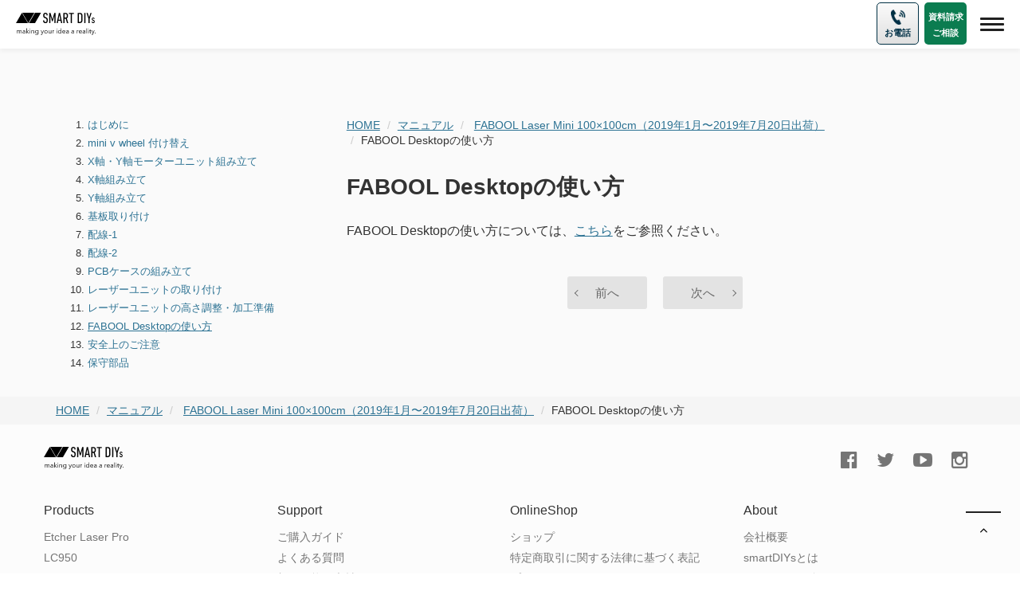

--- FILE ---
content_type: text/html; charset=UTF-8
request_url: https://www.smartdiys.com/manual/fabool-extension-assembly-12/
body_size: 10891
content:
<!doctype html>
<html lang="ja">
    <head>
        <meta charset="utf-8">
        <meta http-equiv="X-UA-Compatible" content="IE=edge,chrome=1">
        
        <meta name="viewport" content="width=device-width, initial-scale=1.0">

        <link rel="pingback" href="https://www.smartdiys.com/manual/xmlrpc.php">

        <!-- wordpress head functions -->
        
		<!-- All in One SEO 4.2.4 - aioseo.com -->
		<title>FABOOL Desktopの使い方 | FABOOL Laser Mini 100×100cm（2019年1月〜2019年7月20日出荷）</title>
		<meta name="description" content="FABOOL Desktopの使い方については、こちらをご参照ください。" />
		<meta name="robots" content="max-image-preview:large" />
		<link rel="canonical" href="https://www.smartdiys.com/manual/fabool-extension-assembly-12/" />
		<meta name="generator" content="All in One SEO (AIOSEO) 4.2.4 " />
		<meta property="og:locale" content="ja_JP" />
		<meta property="og:site_name" content="smartDIYs Manual | レーザー加工機・レーザーカッターを取り扱うsmartDIYs社が提供するプロダクトの操作マニュアルです。" />
		<meta property="og:type" content="article" />
		<meta property="og:title" content="FABOOL Desktopの使い方 | FABOOL Laser Mini 100×100cm（2019年1月〜2019年7月20日出荷）" />
		<meta property="og:description" content="FABOOL Desktopの使い方については、こちらをご参照ください。" />
		<meta property="og:url" content="https://www.smartdiys.com/manual/fabool-extension-assembly-12/" />
		<meta property="article:published_time" content="2018-12-12T05:47:24+00:00" />
		<meta property="article:modified_time" content="2019-04-19T09:41:28+00:00" />
		<meta property="article:publisher" content="https://www.facebook.com/smartdiys.japan/" />
		<meta name="twitter:card" content="summary" />
		<meta name="twitter:site" content="@smartdiys" />
		<meta name="twitter:title" content="FABOOL Desktopの使い方 | FABOOL Laser Mini 100×100cm（2019年1月〜2019年7月20日出荷）" />
		<meta name="twitter:description" content="FABOOL Desktopの使い方については、こちらをご参照ください。" />
		<meta name="twitter:creator" content="@smartdiys" />
		<script type="application/ld+json" class="aioseo-schema">
			{"@context":"https:\/\/schema.org","@graph":[{"@type":"WebSite","@id":"https:\/\/www.smartdiys.com\/manual\/#website","url":"https:\/\/www.smartdiys.com\/manual\/","name":"smartDIYs Manual","description":"\u30ec\u30fc\u30b6\u30fc\u52a0\u5de5\u6a5f\u30fb\u30ec\u30fc\u30b6\u30fc\u30ab\u30c3\u30bf\u30fc\u3092\u53d6\u308a\u6271\u3046smartDIYs\u793e\u304c\u63d0\u4f9b\u3059\u308b\u30d7\u30ed\u30c0\u30af\u30c8\u306e\u64cd\u4f5c\u30de\u30cb\u30e5\u30a2\u30eb\u3067\u3059\u3002","inLanguage":"ja","publisher":{"@id":"https:\/\/www.smartdiys.com\/manual\/#organization"}},{"@type":"Organization","@id":"https:\/\/www.smartdiys.com\/manual\/#organization","name":"smartDIYs Manual","url":"https:\/\/www.smartdiys.com\/manual\/","sameAs":["https:\/\/www.facebook.com\/smartdiys.japan\/","https:\/\/twitter.com\/smartdiys","https:\/\/www.instagram.com\/smartdiys_jp\/","https:\/\/www.youtube.com\/channel\/UC3s0byMxgfJHeyYzYIDOj1w"]},{"@type":"BreadcrumbList","@id":"https:\/\/www.smartdiys.com\/manual\/fabool-extension-assembly-12\/#breadcrumblist","itemListElement":[{"@type":"ListItem","@id":"https:\/\/www.smartdiys.com\/manual\/#listItem","position":1,"item":{"@type":"WebPage","@id":"https:\/\/www.smartdiys.com\/manual\/","name":"\u30db\u30fc\u30e0","description":"\u30ec\u30fc\u30b6\u30fc\u52a0\u5de5\u6a5f\u30fb\u30ec\u30fc\u30b6\u30fc\u30ab\u30c3\u30bf\u30fc\u3092\u53d6\u308a\u6271\u3046smartDIYs\u793e\u304c\u63d0\u4f9b\u3059\u308b\u88fd\u54c1\u306e\u7d44\u307f\u7acb\u3066\u30fb\u64cd\u4f5c\u30de\u30cb\u30e5\u30a2\u30eb\u3067\u3059\u3002","url":"https:\/\/www.smartdiys.com\/manual\/"},"nextItem":"https:\/\/www.smartdiys.com\/manual\/fabool-extension-assembly-12\/#listItem"},{"@type":"ListItem","@id":"https:\/\/www.smartdiys.com\/manual\/fabool-extension-assembly-12\/#listItem","position":2,"item":{"@type":"WebPage","@id":"https:\/\/www.smartdiys.com\/manual\/fabool-extension-assembly-12\/","name":"FABOOL Desktop\u306e\u4f7f\u3044\u65b9","description":"FABOOL Desktop\u306e\u4f7f\u3044\u65b9\u306b\u3064\u3044\u3066\u306f\u3001\u3053\u3061\u3089\u3092\u3054\u53c2\u7167\u304f\u3060\u3055\u3044\u3002","url":"https:\/\/www.smartdiys.com\/manual\/fabool-extension-assembly-12\/"},"previousItem":"https:\/\/www.smartdiys.com\/manual\/#listItem"}]},{"@type":"Person","@id":"https:\/\/www.smartdiys.com\/manual\/author\/smartdiys\/#author","url":"https:\/\/www.smartdiys.com\/manual\/author\/smartdiys\/","name":"smartdiys","image":{"@type":"ImageObject","@id":"https:\/\/www.smartdiys.com\/manual\/fabool-extension-assembly-12\/#authorImage","url":"https:\/\/secure.gravatar.com\/avatar\/43f336d8a6ce6a4a4b56fe248929841d?s=96&d=mm&r=g","width":96,"height":96,"caption":"smartdiys"}},{"@type":"WebPage","@id":"https:\/\/www.smartdiys.com\/manual\/fabool-extension-assembly-12\/#webpage","url":"https:\/\/www.smartdiys.com\/manual\/fabool-extension-assembly-12\/","name":"FABOOL Desktop\u306e\u4f7f\u3044\u65b9 | FABOOL Laser Mini 100\u00d7100cm\uff082019\u5e741\u6708\u301c2019\u5e747\u670820\u65e5\u51fa\u8377\uff09","description":"FABOOL Desktop\u306e\u4f7f\u3044\u65b9\u306b\u3064\u3044\u3066\u306f\u3001\u3053\u3061\u3089\u3092\u3054\u53c2\u7167\u304f\u3060\u3055\u3044\u3002","inLanguage":"ja","isPartOf":{"@id":"https:\/\/www.smartdiys.com\/manual\/#website"},"breadcrumb":{"@id":"https:\/\/www.smartdiys.com\/manual\/fabool-extension-assembly-12\/#breadcrumblist"},"author":"https:\/\/www.smartdiys.com\/manual\/author\/smartdiys\/#author","creator":"https:\/\/www.smartdiys.com\/manual\/author\/smartdiys\/#author","datePublished":"2018-12-12T05:47:24+09:00","dateModified":"2019-04-19T09:41:28+09:00"},{"@type":"Article","@id":"https:\/\/www.smartdiys.com\/manual\/fabool-extension-assembly-12\/#article","name":"FABOOL Desktop\u306e\u4f7f\u3044\u65b9 | FABOOL Laser Mini 100\u00d7100cm\uff082019\u5e741\u6708\u301c2019\u5e747\u670820\u65e5\u51fa\u8377\uff09","description":"FABOOL Desktop\u306e\u4f7f\u3044\u65b9\u306b\u3064\u3044\u3066\u306f\u3001\u3053\u3061\u3089\u3092\u3054\u53c2\u7167\u304f\u3060\u3055\u3044\u3002","inLanguage":"ja","headline":"FABOOL Desktop\u306e\u4f7f\u3044\u65b9","author":{"@id":"https:\/\/www.smartdiys.com\/manual\/author\/smartdiys\/#author"},"publisher":{"@id":"https:\/\/www.smartdiys.com\/manual\/#organization"},"datePublished":"2018-12-12T05:47:24+09:00","dateModified":"2019-04-19T09:41:28+09:00","articleSection":"FABOOL Laser Mini 100\u00d7100cm\uff082019\u5e741\u6708\u301c2019\u5e747\u670820\u65e5\u51fa\u8377\uff09","mainEntityOfPage":{"@id":"https:\/\/www.smartdiys.com\/manual\/fabool-extension-assembly-12\/#webpage"},"isPartOf":{"@id":"https:\/\/www.smartdiys.com\/manual\/fabool-extension-assembly-12\/#webpage"}}]}
		</script>
		<!-- All in One SEO -->

<link rel='dns-prefetch' href='//s.w.org' />
<script type="text/javascript">
window._wpemojiSettings = {"baseUrl":"https:\/\/s.w.org\/images\/core\/emoji\/14.0.0\/72x72\/","ext":".png","svgUrl":"https:\/\/s.w.org\/images\/core\/emoji\/14.0.0\/svg\/","svgExt":".svg","source":{"concatemoji":"https:\/\/www.smartdiys.com\/manual\/wp-includes\/js\/wp-emoji-release.min.js?ver=6.0.1"}};
/*! This file is auto-generated */
!function(e,a,t){var n,r,o,i=a.createElement("canvas"),p=i.getContext&&i.getContext("2d");function s(e,t){var a=String.fromCharCode,e=(p.clearRect(0,0,i.width,i.height),p.fillText(a.apply(this,e),0,0),i.toDataURL());return p.clearRect(0,0,i.width,i.height),p.fillText(a.apply(this,t),0,0),e===i.toDataURL()}function c(e){var t=a.createElement("script");t.src=e,t.defer=t.type="text/javascript",a.getElementsByTagName("head")[0].appendChild(t)}for(o=Array("flag","emoji"),t.supports={everything:!0,everythingExceptFlag:!0},r=0;r<o.length;r++)t.supports[o[r]]=function(e){if(!p||!p.fillText)return!1;switch(p.textBaseline="top",p.font="600 32px Arial",e){case"flag":return s([127987,65039,8205,9895,65039],[127987,65039,8203,9895,65039])?!1:!s([55356,56826,55356,56819],[55356,56826,8203,55356,56819])&&!s([55356,57332,56128,56423,56128,56418,56128,56421,56128,56430,56128,56423,56128,56447],[55356,57332,8203,56128,56423,8203,56128,56418,8203,56128,56421,8203,56128,56430,8203,56128,56423,8203,56128,56447]);case"emoji":return!s([129777,127995,8205,129778,127999],[129777,127995,8203,129778,127999])}return!1}(o[r]),t.supports.everything=t.supports.everything&&t.supports[o[r]],"flag"!==o[r]&&(t.supports.everythingExceptFlag=t.supports.everythingExceptFlag&&t.supports[o[r]]);t.supports.everythingExceptFlag=t.supports.everythingExceptFlag&&!t.supports.flag,t.DOMReady=!1,t.readyCallback=function(){t.DOMReady=!0},t.supports.everything||(n=function(){t.readyCallback()},a.addEventListener?(a.addEventListener("DOMContentLoaded",n,!1),e.addEventListener("load",n,!1)):(e.attachEvent("onload",n),a.attachEvent("onreadystatechange",function(){"complete"===a.readyState&&t.readyCallback()})),(e=t.source||{}).concatemoji?c(e.concatemoji):e.wpemoji&&e.twemoji&&(c(e.twemoji),c(e.wpemoji)))}(window,document,window._wpemojiSettings);
</script>
<style type="text/css">
img.wp-smiley,
img.emoji {
	display: inline !important;
	border: none !important;
	box-shadow: none !important;
	height: 1em !important;
	width: 1em !important;
	margin: 0 0.07em !important;
	vertical-align: -0.1em !important;
	background: none !important;
	padding: 0 !important;
}
</style>
	<link rel='stylesheet' id='wp-block-library-css'  href='https://www.smartdiys.com/manual/wp-includes/css/dist/block-library/style.min.css?ver=6.0.1' type='text/css' media='all' />
<style id='global-styles-inline-css' type='text/css'>
body{--wp--preset--color--black: #000000;--wp--preset--color--cyan-bluish-gray: #abb8c3;--wp--preset--color--white: #ffffff;--wp--preset--color--pale-pink: #f78da7;--wp--preset--color--vivid-red: #cf2e2e;--wp--preset--color--luminous-vivid-orange: #ff6900;--wp--preset--color--luminous-vivid-amber: #fcb900;--wp--preset--color--light-green-cyan: #7bdcb5;--wp--preset--color--vivid-green-cyan: #00d084;--wp--preset--color--pale-cyan-blue: #8ed1fc;--wp--preset--color--vivid-cyan-blue: #0693e3;--wp--preset--color--vivid-purple: #9b51e0;--wp--preset--gradient--vivid-cyan-blue-to-vivid-purple: linear-gradient(135deg,rgba(6,147,227,1) 0%,rgb(155,81,224) 100%);--wp--preset--gradient--light-green-cyan-to-vivid-green-cyan: linear-gradient(135deg,rgb(122,220,180) 0%,rgb(0,208,130) 100%);--wp--preset--gradient--luminous-vivid-amber-to-luminous-vivid-orange: linear-gradient(135deg,rgba(252,185,0,1) 0%,rgba(255,105,0,1) 100%);--wp--preset--gradient--luminous-vivid-orange-to-vivid-red: linear-gradient(135deg,rgba(255,105,0,1) 0%,rgb(207,46,46) 100%);--wp--preset--gradient--very-light-gray-to-cyan-bluish-gray: linear-gradient(135deg,rgb(238,238,238) 0%,rgb(169,184,195) 100%);--wp--preset--gradient--cool-to-warm-spectrum: linear-gradient(135deg,rgb(74,234,220) 0%,rgb(151,120,209) 20%,rgb(207,42,186) 40%,rgb(238,44,130) 60%,rgb(251,105,98) 80%,rgb(254,248,76) 100%);--wp--preset--gradient--blush-light-purple: linear-gradient(135deg,rgb(255,206,236) 0%,rgb(152,150,240) 100%);--wp--preset--gradient--blush-bordeaux: linear-gradient(135deg,rgb(254,205,165) 0%,rgb(254,45,45) 50%,rgb(107,0,62) 100%);--wp--preset--gradient--luminous-dusk: linear-gradient(135deg,rgb(255,203,112) 0%,rgb(199,81,192) 50%,rgb(65,88,208) 100%);--wp--preset--gradient--pale-ocean: linear-gradient(135deg,rgb(255,245,203) 0%,rgb(182,227,212) 50%,rgb(51,167,181) 100%);--wp--preset--gradient--electric-grass: linear-gradient(135deg,rgb(202,248,128) 0%,rgb(113,206,126) 100%);--wp--preset--gradient--midnight: linear-gradient(135deg,rgb(2,3,129) 0%,rgb(40,116,252) 100%);--wp--preset--duotone--dark-grayscale: url('#wp-duotone-dark-grayscale');--wp--preset--duotone--grayscale: url('#wp-duotone-grayscale');--wp--preset--duotone--purple-yellow: url('#wp-duotone-purple-yellow');--wp--preset--duotone--blue-red: url('#wp-duotone-blue-red');--wp--preset--duotone--midnight: url('#wp-duotone-midnight');--wp--preset--duotone--magenta-yellow: url('#wp-duotone-magenta-yellow');--wp--preset--duotone--purple-green: url('#wp-duotone-purple-green');--wp--preset--duotone--blue-orange: url('#wp-duotone-blue-orange');--wp--preset--font-size--small: 13px;--wp--preset--font-size--medium: 20px;--wp--preset--font-size--large: 36px;--wp--preset--font-size--x-large: 42px;}.has-black-color{color: var(--wp--preset--color--black) !important;}.has-cyan-bluish-gray-color{color: var(--wp--preset--color--cyan-bluish-gray) !important;}.has-white-color{color: var(--wp--preset--color--white) !important;}.has-pale-pink-color{color: var(--wp--preset--color--pale-pink) !important;}.has-vivid-red-color{color: var(--wp--preset--color--vivid-red) !important;}.has-luminous-vivid-orange-color{color: var(--wp--preset--color--luminous-vivid-orange) !important;}.has-luminous-vivid-amber-color{color: var(--wp--preset--color--luminous-vivid-amber) !important;}.has-light-green-cyan-color{color: var(--wp--preset--color--light-green-cyan) !important;}.has-vivid-green-cyan-color{color: var(--wp--preset--color--vivid-green-cyan) !important;}.has-pale-cyan-blue-color{color: var(--wp--preset--color--pale-cyan-blue) !important;}.has-vivid-cyan-blue-color{color: var(--wp--preset--color--vivid-cyan-blue) !important;}.has-vivid-purple-color{color: var(--wp--preset--color--vivid-purple) !important;}.has-black-background-color{background-color: var(--wp--preset--color--black) !important;}.has-cyan-bluish-gray-background-color{background-color: var(--wp--preset--color--cyan-bluish-gray) !important;}.has-white-background-color{background-color: var(--wp--preset--color--white) !important;}.has-pale-pink-background-color{background-color: var(--wp--preset--color--pale-pink) !important;}.has-vivid-red-background-color{background-color: var(--wp--preset--color--vivid-red) !important;}.has-luminous-vivid-orange-background-color{background-color: var(--wp--preset--color--luminous-vivid-orange) !important;}.has-luminous-vivid-amber-background-color{background-color: var(--wp--preset--color--luminous-vivid-amber) !important;}.has-light-green-cyan-background-color{background-color: var(--wp--preset--color--light-green-cyan) !important;}.has-vivid-green-cyan-background-color{background-color: var(--wp--preset--color--vivid-green-cyan) !important;}.has-pale-cyan-blue-background-color{background-color: var(--wp--preset--color--pale-cyan-blue) !important;}.has-vivid-cyan-blue-background-color{background-color: var(--wp--preset--color--vivid-cyan-blue) !important;}.has-vivid-purple-background-color{background-color: var(--wp--preset--color--vivid-purple) !important;}.has-black-border-color{border-color: var(--wp--preset--color--black) !important;}.has-cyan-bluish-gray-border-color{border-color: var(--wp--preset--color--cyan-bluish-gray) !important;}.has-white-border-color{border-color: var(--wp--preset--color--white) !important;}.has-pale-pink-border-color{border-color: var(--wp--preset--color--pale-pink) !important;}.has-vivid-red-border-color{border-color: var(--wp--preset--color--vivid-red) !important;}.has-luminous-vivid-orange-border-color{border-color: var(--wp--preset--color--luminous-vivid-orange) !important;}.has-luminous-vivid-amber-border-color{border-color: var(--wp--preset--color--luminous-vivid-amber) !important;}.has-light-green-cyan-border-color{border-color: var(--wp--preset--color--light-green-cyan) !important;}.has-vivid-green-cyan-border-color{border-color: var(--wp--preset--color--vivid-green-cyan) !important;}.has-pale-cyan-blue-border-color{border-color: var(--wp--preset--color--pale-cyan-blue) !important;}.has-vivid-cyan-blue-border-color{border-color: var(--wp--preset--color--vivid-cyan-blue) !important;}.has-vivid-purple-border-color{border-color: var(--wp--preset--color--vivid-purple) !important;}.has-vivid-cyan-blue-to-vivid-purple-gradient-background{background: var(--wp--preset--gradient--vivid-cyan-blue-to-vivid-purple) !important;}.has-light-green-cyan-to-vivid-green-cyan-gradient-background{background: var(--wp--preset--gradient--light-green-cyan-to-vivid-green-cyan) !important;}.has-luminous-vivid-amber-to-luminous-vivid-orange-gradient-background{background: var(--wp--preset--gradient--luminous-vivid-amber-to-luminous-vivid-orange) !important;}.has-luminous-vivid-orange-to-vivid-red-gradient-background{background: var(--wp--preset--gradient--luminous-vivid-orange-to-vivid-red) !important;}.has-very-light-gray-to-cyan-bluish-gray-gradient-background{background: var(--wp--preset--gradient--very-light-gray-to-cyan-bluish-gray) !important;}.has-cool-to-warm-spectrum-gradient-background{background: var(--wp--preset--gradient--cool-to-warm-spectrum) !important;}.has-blush-light-purple-gradient-background{background: var(--wp--preset--gradient--blush-light-purple) !important;}.has-blush-bordeaux-gradient-background{background: var(--wp--preset--gradient--blush-bordeaux) !important;}.has-luminous-dusk-gradient-background{background: var(--wp--preset--gradient--luminous-dusk) !important;}.has-pale-ocean-gradient-background{background: var(--wp--preset--gradient--pale-ocean) !important;}.has-electric-grass-gradient-background{background: var(--wp--preset--gradient--electric-grass) !important;}.has-midnight-gradient-background{background: var(--wp--preset--gradient--midnight) !important;}.has-small-font-size{font-size: var(--wp--preset--font-size--small) !important;}.has-medium-font-size{font-size: var(--wp--preset--font-size--medium) !important;}.has-large-font-size{font-size: var(--wp--preset--font-size--large) !important;}.has-x-large-font-size{font-size: var(--wp--preset--font-size--x-large) !important;}
</style>
<link rel='stylesheet' id='toc-screen-css'  href='https://www.smartdiys.com/manual/wp-content/plugins/table-of-contents-plus/screen.min.css?ver=2106' type='text/css' media='all' />
<link rel='stylesheet' id='wpbs-style-css'  href='https://www.smartdiys.com/manual/wp-content/themes/wordpress-bootstrap-master/style.css?ver=1.0' type='text/css' media='all' />
<script type='text/javascript' src='https://www.smartdiys.com/manual/wp-includes/js/jquery/jquery.min.js?ver=3.6.0' id='jquery-core-js'></script>
<script type='text/javascript' src='https://www.smartdiys.com/manual/wp-includes/js/jquery/jquery-migrate.min.js?ver=3.3.2' id='jquery-migrate-js'></script>
<script type='text/javascript' src='https://www.smartdiys.com/manual/wp-content/themes/wordpress-bootstrap-master/library/js/scripts.js?ver=1.2' id='wpbs-scripts-js'></script>
<link rel="https://api.w.org/" href="https://www.smartdiys.com/manual/wp-json/" /><link rel="alternate" type="application/json" href="https://www.smartdiys.com/manual/wp-json/wp/v2/posts/13413" /><link rel='shortlink' href='https://www.smartdiys.com/manual/?p=13413' />
<link rel="alternate" type="application/json+oembed" href="https://www.smartdiys.com/manual/wp-json/oembed/1.0/embed?url=https%3A%2F%2Fwww.smartdiys.com%2Fmanual%2Ffabool-extension-assembly-12%2F" />
<link rel="alternate" type="text/xml+oembed" href="https://www.smartdiys.com/manual/wp-json/oembed/1.0/embed?url=https%3A%2F%2Fwww.smartdiys.com%2Fmanual%2Ffabool-extension-assembly-12%2F&#038;format=xml" />
<style type="text/css">div#toc_container {background: #fff;border: 1px solid #aaaaaa;width: 100%;}</style>        <!-- end of wordpress head -->

        <!-- favicon -->
        <link rel="icon" href="/favicon.ico">

        <!-- Google Webfont -->


        <!-- font-awesome -->
        <link rel="stylesheet" href="https://maxcdn.bootstrapcdn.com/font-awesome/4.3.0/css/font-awesome.min.css">

        <!-- Bootstrap core CSS -->
        <link href="/assets/css/bootstrap.min.css" rel="stylesheet">

        <!-- Animation -->
        <link rel="stylesheet" href="https://cdnjs.cloudflare.com/ajax/libs/animate.css/3.5.1/animate.css">

        <!-- Custom styles -->
        <link href="/assets/css/style.css?220713" rel="stylesheet">
        <link href="/assets/css/manual.css?221006" rel="stylesheet">



        <!-- HTML5 shim and Respond.js for IE8 support of HTML5 elements and media queries -->
        <!--[if lt IE 9]>
<script src="https://oss.maxcdn.com/html5shiv/3.7.2/html5shiv.min.js"></script>
<script src="https://oss.maxcdn.com/respond/1.4.2/respond.min.js"></script>
<![endif]-->

<!-- Google Tag Manager -->
  <script>(function(w,d,s,l,i){w[l]=w[l]||[];w[l].push({'gtm.start':
  new Date().getTime(),event:'gtm.js'});var f=d.getElementsByTagName(s)[0],
  j=d.createElement(s),dl=l!='dataLayer'?'&l='+l:'';j.async=true;j.src=
  'https://www.googletagmanager.com/gtm.js?id='+i+dl;f.parentNode.insertBefore(j,f);
  })(window,document,'script','dataLayer','GTM-PT75PK9');</script>
  <!-- End Google Tag Manager -->

        <!-- カスタムフィールド追加 -->
        
    </head>

    <body class="post-template-default single single-post postid-13413 single-format-standard">
      <!-- Google Tag Manager (noscript) -->
  <noscript><iframe src="https://www.googletagmanager.com/ns.html?id=GTM-PT75PK9"
  height="0" width="0" style="display:none;visibility:hidden"></iframe></noscript>
  <!-- End Google Tag Manager (noscript) -->

        <header id="manual">
        <nav class="navbar navbar-default navbar-fixed-top">
        <div class="container-flud">
          <div class="navbar-header">
            <button
              type="button"
              class="navbar-toggle collapsed"
              data-toggle="collapse"
              data-target="#navbar"
              aria-expanded="false"
              aria-controls="navbar"
            >
              <span class="sr-only">Toggle navigation</span>
              <span class="icon-bar"></span>
              <span class="icon-bar"></span>
              <span class="icon-bar"></span>
            </button>
            <a class="navbar-brand" href="/"
              ><img
                src="https://www.smartdiys.com/assets/img/logo-b.svg"
                alt="smartDIYs logo"
            /></a>
            <ul class="nav navbar-nav navbar-right sp_btn">
              <li class="tel nav-btn">
                <a
                  href="tel:050-5527-0894"
                  onclick="yahoo_report_conversion('tel:050-5527-0894')"
                >
                  <div>
                    <img
                      src="/assets/img/nav-tel.webp"
                    />
                    お電話
                  </div>
                </a>
              </li>
              <li class="contact nav-btn">
                <a href="/contact/"> 資料請求<br />ご相談 </a>
              </li>
            </ul>
          </div>
          <div id="navbar" class="navbar-collapse collapse">
            <ul class="nav navbar-nav navbar-global nav-pc">
              <li><a href="/">トップ</a></li>
              <li class="dropdown">
                <a href="#" class="dropdown-toggle" data-toggle="dropdown"
                  >製品 <span class="caret"></span
                ></a>
                <div class="dropdown-menu product-menu02" role="menu">
                  <ul class="nav-product-list">
                    <li>
                      <div
                        class="nav-product-heading co2-laser"
                        data-target="co2-laser"
                      >
                        <a href="/co2-laser/">CO2レーザー加工機</a>
                      </div>
                    </li>
                    <li>
                      <div
                        class="nav-product-heading laser-marker"
                        data-target="laser-marker"
                      >
                        <a href="/laser-marker/">レーザーマーカー</a>
                      </div>
                    </li>
                    <li>
                      <div
                        class="nav-product-heading laser-welding"
                        data-target="laser-welding"
                      >
                        <a href="/laser-welding/">レーザー溶接機</a>
                      </div>
                    </li>
                    <li>
                      <div
                        class="nav-product-heading sheet-metal"
                        data-target="sheet-metal"
                      >
                        <a href="/sheet-metal/">金属切断機</a>
                      </div>
                    </li>
                    <li>
                      <div
                        class="nav-product-heading laser-cleaner"
                        data-target="laser-cleaner"
                      >
                        <a href="/laser-cleaner/">レーザークリーナー</a>
                      </div>
                    </li>
                    <li>
                      <div
                        class="nav-product-heading laser-safety"
                        data-target="laser-safety"
                      >
                        <a href="/laser-safety/">レーザー保護具・安全対策</a>
                      </div>
                    </li>
                    <li>
                      <div class="nav-product-heading">
                        <a href="/products/">製品一覧を見る</a>
                      </div>
                    </li>
                  </ul>
                  <div class="nav-product-area">
                    <div class="nav-product-area-list co2-laser">
                      <div class="nav-product-list__item">
                        <a class="flex" href="/etcher-laser-pro/">
                          <div class="bg-img elp"></div>
                          <div class="product-menu-text">Etcher Laser Pro</div>
                        </a>
                      </div>
                      <div class="nav-product-list__item">
                        <a class="flex" href="/lc950/">
                          <div class="bg-img lc"></div>
                          <div class="product-menu-text">LC950</div>
                        </a>
                      </div>
                      <div class="nav-product-list__item">
                        <a class="flex" href="/hl/">
                          <div class="bg-img hl"></div>
                          <div class="product-menu-text">
                            HL1050R <br class="pc" />HL650R
                            <br class="pc" />HL650
                          </div>
                        </a>
                      </div>
                    </div>
                    <div class="nav-product-area-list laser-marker">
                      <div class="nav-product-list__item">
                        <a class="flex" href="/lm110f/">
                          <div class="bg-img lmf"></div>
                          <div class="product-menu-text">
                            LM110F <br class="pc" />LM110M
                          </div>
                        </a>
                      </div>
                      <div class="nav-product-list__item">
                        <a class="flex" href="/lm110c/">
                          <div class="bg-img lmc"></div>
                          <div class="product-menu-text">LM110C</div>
                        </a>
                      </div>
                      <div class="nav-product-list__item">
                        <a class="flex" href="/lm140r/">
                          <div class="bg-img lmr"></div>
                          <div class="product-menu-text">LM140R</div>
                        </a>
                      </div>
                      <div class="nav-product-list__item">
                        <a class="flex" href="/lm110u/">
                          <div class="bg-img lmu"></div>
                          <div class="product-menu-text">LM110U</div>
                        </a>
                      </div>
                      <div class="nav-product-list__item">
                        <a class="flex" href="/lm110u3d/">
                          <div class="bg-img lmu3d"></div>
                          <div class="product-menu-text">LM110U 3D</div>
                        </a>
                      </div>
                    </div>
                    <div class="nav-product-area-list laser-welding">
                      <div class="nav-product-list__item">
                        <a class="flex" href="/slw700/">
                          <div class="bg-img slw700"></div>
                          <div class="product-menu-text">SLW700</div>
                        </a>
                      </div>
                      <div class="nav-product-list__item">
                        <a class="flex" href="/slw1500/">
                          <div class="bg-img slw1500"></div>
                          <div class="product-menu-text">SLW1500A</div>
                        </a>
                      </div>
                      <div class="nav-product-list__item">
                        <a class="flex" href="/slw2000/">
                          <div class="bg-img slw2000"></div>
                          <div class="product-menu-text">SLW2000</div>
                        </a>
                      </div>
                      <div class="nav-product-list__item">
                        <a class="flex" href="/multi-axis-laser-welding/">
                          <div class="bg-img multi-robot"></div>
                          <div class="product-menu-text">SLW-ROBOT</div>
                        </a>
                      </div>
                    </div>
                    <div class="nav-product-area-list sheet-metal">
                      <div class="nav-product-list__item">
                        <a class="flex" href="/flc1500/">
                          <div class="bg-img flc"></div>
                          <div class="product-menu-text">FLC1500</div>
                        </a>
                      </div>
                      <div class="nav-product-list__item">
                        <a class="flex" href="/pl950/">
                          <div class="bg-img pl"></div>
                          <div class="product-menu-text">PL950R</div>
                        </a>
                      </div>
                    </div>
                    <div class="nav-product-area-list laser-cleaner">
                      <div class="nav-product-list__item">
                        <a class="flex" href="/scl200/">
                          <div class="bg-img scl200"></div>
                          <div class="product-menu-text">SCL200</div>
                        </a>
                      </div>
                      <div class="nav-product-list__item">
                        <a class="flex" href="/scl800cw/">
                          <div class="bg-img scl800cw"></div>
                          <div class="product-menu-text">SCL800CW</div>
                        </a>
                      </div>
                      <div class="nav-product-list__item">
                        <a class="flex" href="/scl2000cw/">
                          <div class="bg-img scl2000cw"></div>
                          <div class="product-menu-text">SCL2000CW</div>
                        </a>
                      </div>
                    </div>
                    <div class="nav-product-area-list laser-safety">
                      <div class="nav-product-list__item">
                        <a class="flex" href="/laser-safety/glasses-mask/">
                          <div class="bg-img glasses-mask"></div>
                          <div class="product-menu-text">
                            メガネ / 溶接面 / パネル
                          </div>
                        </a>
                      </div>
                      <div class="nav-product-list__item">
                        <a class="flex" href="/laser-safety/partition/">
                          <div class="bg-img partition"></div>
                          <div class="product-menu-text">
                            パーテーション / カーテン / カバー
                          </div>
                        </a>
                      </div>
                      <div class="nav-product-list__item">
                        <a class="flex" href="/laser-safety/education/">
                          <div class="bg-img education"></div>
                          <div class="product-menu-text">
                            安全衛生教育 / レーザー標識シール
                          </div>
                        </a>
                      </div>
                    </div>
                  </div>
                </div>
              </li>
              <li><a href="/experience/">無料体験</a></li>
              <li class="dropdown">
                <a href="#" class="dropdown-toggle" data-toggle="dropdown"
                  >ご購入ガイド <span class="caret"></span
                ></a>
                <ul class="dropdown-menu flex product-menu" role="menu">
                  <li class="nav-product nav-product--three">
                    <div class="nav-product-heading">
                      <a href="/support/">購入の流れ</a>
                    </div>
                    <div class="nav-product-heading">
                      <a href="/support/#after-support">アフターサポート</a>
                    </div>
                    <div class="nav-product-heading">
                      <a href="/experience/">お試し加工・製品体験</a>
                    </div>
                    <div class="nav-product-heading">
                      <a href="/choice/">レーザー加工機の選び方</a>
                    </div>
                  </li>
                  <li class="nav-product nav-product--three">
                    <div class="nav-product-heading">
                      <a href="/support/#support-qa">よくある質問</a>
                    </div>
                    <div class="nav-product-list">
                      <div class="nav-product-list__item02">
                        <a class="flex" href="/support/qa-product/">
                          <img
                            class="icon"
                            src="/assets/img/header-icon01.webp"
                            alt="各製品について"
                          />
                          <div class="product-menu-text">各製品について</div>
                        </a>
                      </div>
                      <div class="nav-product-list__item02">
                        <a class="flex" href="/support/qa-software/">
                          <img
                            class="icon"
                            src="/assets/img/header-icon02.webp"
                            alt="ソフトウェアについて"
                          />
                          <div class="product-menu-text">
                            ソフトウェアについて
                          </div>
                        </a>
                      </div>
                      <div class="nav-product-list__item02">
                        <a class="flex" href="/support/qa-order/">
                          <img
                            class="icon"
                            src="/assets/img/header-icon03.webp"
                            alt="購入・サポートについて"
                          />
                          <div class="product-menu-text">
                            購入・サポートについて
                          </div>
                        </a>
                      </div>
                    </div>
                  </li>
                  <li class="nav-product nav-product--three">
                    <div class="nav-product-heading">
                      <a href="/support/#support-sozai">加工可能な素材例</a>
                    </div>
                    <div class="nav-product-list nav-product-list02">
                      <div class="nav-product-list__item03">
                        <a class="flex" href="/support/material-wood/">
                          <img
                            class="icon"
                            src="/assets/img/header-icon04.webp"
                            alt="木材"
                          />
                          <div class="product-menu-text">木材</div>
                        </a>
                      </div>
                      <div class="nav-product-list__item03">
                        <a class="flex" href="/support/material-paper/">
                          <img
                            class="icon"
                            src="/assets/img/header-icon05.webp"
                            alt="紙素材"
                          />
                          <div class="product-menu-text">紙素材</div>
                        </a>
                      </div>
                      <div class="nav-product-list__item03">
                        <a class="flex" href="/support/material-resin/">
                          <img
                            class="icon"
                            src="/assets/img/header-icon06.webp"
                            alt="樹脂"
                          />
                          <div class="product-menu-text">樹脂</div>
                        </a>
                      </div>
                      <div class="nav-product-list__item03">
                        <a class="flex" href="/support/material-metal/">
                          <img
                            class="icon"
                            src="/assets/img/header-icon07.webp"
                            alt="金属"
                          />
                          <div class="product-menu-text">金属</div>
                        </a>
                      </div>
                      <div class="nav-product-list__item03">
                        <a class="flex" href="/support/material-fiber/">
                          <img
                            class="icon"
                            src="/assets/img/header-icon08.webp"
                            alt="繊維・皮革"
                          />
                          <div class="product-menu-text">繊維・皮革</div>
                        </a>
                      </div>
                      <div class="nav-product-list__item03">
                        <a class="flex" href="/support/material-others/">
                          <img
                            class="icon"
                            src="/assets/img/header-icon09.webp"
                            alt="その他"
                          />
                          <div class="product-menu-text">その他</div>
                        </a>
                      </div>
                    </div>
                  </li>
                </ul>
              </li>
              <li><a href="/support/product/">製品サポート</a></li>
              <li class="dropdown">
                <a href="#" class="dropdown-toggle" data-toggle="dropdown"
                  >会社情報 <span class="caret"></span
                ></a>
                <ul class="dropdown-menu flex product-menu" role="menu">
                  <li class="nav-product nav-product--four">
                    <div class="nav-product-heading">
                      <a href="/about-smartdiys/">smartDIYsとは</a>
                    </div>
                  </li>
                  <li class="nav-product nav-product--four">
                    <div class="nav-product-heading">
                      <a href="/strengths/">smartDIYsの強み</a>
                    </div>
                  </li>
                  <li class="nav-product nav-product--four">
                    <div class="nav-product-heading">
                      <a href="/about/">会社概要</a>
                    </div>
                  </li>
                  <li class="nav-product nav-product--four">
                    <div class="nav-product-heading">
                      <a href="/recruit/">採用情報</a>
                    </div>
                  </li>
                  <li class="nav-product nav-product--four">
                    <div class="nav-product-heading">
                      <a href="/blog/" target="_blank">読み物</a>
                    </div>
                  </li>
                </ul>
              </li>
              <li><a href="https://store.smartdiys.com/">ショップ</a></li>
            </ul>

            <ul class="nav navbar-nav navbar-global nav-sp">
              <li><a href="/">トップ</a></li>
              <li class="dropdown">
                <a href="#" class="dropdown-toggle" data-toggle="dropdown"
                  >製品 <span class="caret"></span
                ></a>
                <ul class="dropdown-menu flex product-menu" role="menu">
                  <li class="nav-product nav-product--two">
                    <div class="nav-product-heading">
                      <a href="/co2-laser/">CO2レーザー加工機</a>
                    </div>
                    <div class="nav-product-list flex">
                      <div class="nav-product-list__item">
                        <a class="flex" href="/etcher-laser-pro/">
                          <div class="bg-img elp"></div>
                          <div class="product-menu-text">Etcher Laser Pro</div>
                        </a>
                      </div>
                      <div class="nav-product-list__item">
                        <a class="flex" href="/lc950/">
                          <div class="bg-img lc"></div>
                          <div class="product-menu-text">LC950</div>
                        </a>
                      </div>
                      <div class="nav-product-list__item">
                        <a class="flex" href="/hl/">
                          <div class="bg-img hl"></div>
                          <div class="product-menu-text">
                            HL1050R <br class="pc" />HL650R
                            <br class="pc" />HL650
                          </div>
                        </a>
                      </div>
                    </div>
                  </li>

                  <li class="nav-product nav-product--two">
                    <div class="nav-product-heading">
                      <a href="/laser-marker/">レーザーマーカー</a>
                    </div>
                    <div class="nav-product-list flex">
                      <div class="nav-product-list__item">
                        <a class="flex" href="/lm110f/">
                          <div class="bg-img lmf"></div>
                          <div class="product-menu-text">
                            LM110F <br class="pc" />LM110M
                          </div>
                        </a>
                      </div>
                      <div class="nav-product-list__item">
                        <a class="flex" href="/lm110c/">
                          <div class="bg-img lmc"></div>
                          <div class="product-menu-text">LM110C</div>
                        </a>
                      </div>
                      <div class="nav-product-list__item">
                        <a class="flex" href="/lm140r/">
                          <div class="bg-img lmr"></div>
                          <div class="product-menu-text">LM140R</div>
                        </a>
                      </div>
                      <div class="nav-product-list__item">
                        <a class="flex" href="/lm110u/">
                          <div class="bg-img lmu"></div>
                          <div class="product-menu-text">LM110U</div>
                        </a>
                      </div>
                      <div class="nav-product-list__item">
                        <a class="flex" href="/lm110u3d/">
                          <div class="bg-img lmu3d"></div>
                          <div class="product-menu-text">LM110U 3D</div>
                        </a>
                      </div>
                    </div>
                  </li>

                  <li class="nav-product nav-product--two">
                    <div class="nav-product-heading">
                      <a href="/laser-welding/">レーザー溶接機</a>
                    </div>
                    <div class="nav-product-list flex">
                      <div class="nav-product-list__item">
                        <a class="flex" href="/slw700/">
                          <div class="bg-img slw700"></div>
                          <div class="product-menu-text">SLW700</div>
                        </a>
                      </div>
                      <div class="nav-product-list__item">
                        <a class="flex" href="/slw1500/">
                          <div class="bg-img slw1500"></div>
                          <div class="product-menu-text">SLW1500A</div>
                        </a>
                      </div>
                      <div class="nav-product-list__item">
                        <a class="flex" href="/slw2000/">
                          <div class="bg-img slw2000"></div>
                          <div class="product-menu-text">SLW2000</div>
                        </a>
                      </div>
                      <div class="nav-product-list__item">
                        <a class="flex" href="/multi-axis-laser-welding/">
                          <div class="bg-img multi-robot"></div>
                          <div class="product-menu-text">SLW-ROBOT</div>
                        </a>
                      </div>
                    </div>
                  </li>

                  <li class="nav-product nav-product--two">
                    <div class="nav-product-heading">
                      <a href="/sheet-metal/">金属切断機</a>
                    </div>
                    <div class="nav-product-list flex">
                      <div class="nav-product-list__item">
                        <a class="flex" href="/flc1500/">
                          <div class="bg-img flc"></div>
                          <div class="product-menu-text">FLC1500</div>
                        </a>
                      </div>
                      <div class="nav-product-list__item">
                        <a class="flex" href="/pl950/">
                          <div class="bg-img pl"></div>
                          <div class="product-menu-text">PL950R</div>
                        </a>
                      </div>
                    </div>
                  </li>

                  <li class="nav-product nav-product--two">
                    <div class="nav-product-heading">
                      <a href="/laser-cleaner/">レーザークリーナー</a>
                    </div>
                    <div class="nav-product-list flex">
                      <div class="nav-product-list__item">
                        <a class="flex" href="/scl200/">
                          <div class="bg-img scl200"></div>
                          <div class="product-menu-text">SCL200</div>
                        </a>
                      </div>
                      <div class="nav-product-list__item">
                        <a class="flex" href="/scl800cw/">
                          <div class="bg-img scl800cw"></div>
                          <div class="product-menu-text">SCL800CW</div>
                        </a>
                      </div>
                      <div class="nav-product-list__item">
                        <a class="flex" href="/scl2000cw/">
                          <div class="bg-img scl2000cw"></div>
                          <div class="product-menu-text">SCL2000CW</div>
                        </a>
                      </div>
                    </div>
                  </li>
                  <li class="nav-product nav-product--two">
                    <div class="nav-product-heading">
                      <a href="/laser-safety/">レーザー保護具・安全対策</a>
                    </div>
                    <div class="nav-product-list flex">
                      <div class="nav-product-list__item">
                        <a class="flex" href="/laser-safety/glasses-mask/">
                          <div class="bg-img glasses-mask"></div>
                          <div class="product-menu-text">
                            メガネ / 溶接面 / パネル
                          </div>
                        </a>
                      </div>
                      <div class="nav-product-list__item">
                        <a class="flex" href="/laser-safety/partition/">
                          <div class="bg-img partition"></div>
                          <div class="product-menu-text">
                            パーテーション / カーテン / カバー
                          </div>
                        </a>
                      </div>
                      <div class="nav-product-list__item">
                        <a class="flex" href="/laser-safety/education/">
                          <div class="bg-img education"></div>
                          <div class="product-menu-text">
                            安全衛生教育 / レーザー標識シール
                          </div>
                        </a>
                      </div>
                    </div>
                  </li>
                  <li class="nav-product nav-product--two">
                    <div class="nav-product-heading">
                      <a href="/products/">製品一覧を見る</a>
                    </div>
                  </li>
                </ul>
              </li>
              <li><a href="/experience/">無料体験</a></li>
              <li class="dropdown">
                <a href="#" class="dropdown-toggle" data-toggle="dropdown"
                  >ご購入ガイド <span class="caret"></span
                ></a>
                <ul class="dropdown-menu flex product-menu" role="menu">
                  <li class="nav-product nav-product--three">
                    <div class="nav-product-heading">
                      <a href="/support/">購入の流れ</a>
                    </div>
                    <div class="nav-product-heading">
                      <a href="/support/#after-support">アフターサポート</a>
                    </div>
                    <div class="nav-product-heading">
                      <a href="/experience/">お試し加工・製品体験</a>
                    </div>
                    <div class="nav-product-heading">
                      <a href="/choice/">レーザー加工機の選び方</a>
                    </div>
                  </li>
                  <li class="nav-product nav-product--three">
                    <div class="nav-product-heading">
                      <a href="/support/#support-qa">よくある質問</a>
                    </div>
                    <div class="nav-product-list">
                      <div class="nav-product-list__item02">
                        <a class="flex" href="/support/qa-product/">
                          <img
                            class="icon"
                            src="/assets/img/header-icon01.webp"
                            alt="各製品について"
                          />
                          <div class="product-menu-text">各製品について</div>
                        </a>
                      </div>
                      <div class="nav-product-list__item02">
                        <a class="flex" href="/support/qa-software/">
                          <img
                            class="icon"
                            src="/assets/img/header-icon02.webp"
                            alt="ソフトウェアについて"
                          />
                          <div class="product-menu-text">
                            ソフトウェアについて
                          </div>
                        </a>
                      </div>
                      <div class="nav-product-list__item02">
                        <a class="flex" href="/support/qa-order/">
                          <img
                            class="icon"
                            src="/assets/img/header-icon03.webp"
                            alt="購入・サポートについて"
                          />
                          <div class="product-menu-text">
                            購入・サポートについて
                          </div>
                        </a>
                      </div>
                    </div>
                  </li>
                  <li class="nav-product nav-product--three">
                    <div class="nav-product-heading">
                      <a href="/support/#support-sozai">加工可能な素材例</a>
                    </div>
                    <div class="nav-product-list nav-product-list02">
                      <div class="nav-product-list__item03">
                        <a class="flex" href="/support/material-wood/">
                          <img
                            class="icon"
                            src="/assets/img/header-icon04.webp"
                            alt="木材"
                          />
                          <div class="product-menu-text">木材</div>
                        </a>
                      </div>
                      <div class="nav-product-list__item03">
                        <a class="flex" href="/support/material-paper/">
                          <img
                            class="icon"
                            src="/assets/img/header-icon05.webp"
                            alt="紙素材"
                          />
                          <div class="product-menu-text">紙素材</div>
                        </a>
                      </div>
                      <div class="nav-product-list__item03">
                        <a class="flex" href="/support/material-resin/">
                          <img
                            class="icon"
                            src="/assets/img/header-icon06.webp"
                            alt="樹脂"
                          />
                          <div class="product-menu-text">樹脂</div>
                        </a>
                      </div>
                      <div class="nav-product-list__item03">
                        <a class="flex" href="/support/material-metal/">
                          <img
                            class="icon"
                            src="/assets/img/header-icon07.webp"
                            alt="金属"
                          />
                          <div class="product-menu-text">金属</div>
                        </a>
                      </div>
                      <div class="nav-product-list__item03">
                        <a class="flex" href="/support/material-fiber/">
                          <img
                            class="icon"
                            src="/assets/img/header-icon08.webp"
                            alt="繊維・皮革"
                          />
                          <div class="product-menu-text">繊維・皮革</div>
                        </a>
                      </div>
                      <div class="nav-product-list__item03">
                        <a class="flex" href="/support/material-others/">
                          <img
                            class="icon"
                            src="/assets/img/header-icon09.webp"
                            alt="その他"
                          />
                          <div class="product-menu-text">その他</div>
                        </a>
                      </div>
                    </div>
                  </li>
                </ul>
              </li>
              <li><a href="/support/product/">製品サポート</a></li>
              <li class="dropdown">
                <a href="#" class="dropdown-toggle" data-toggle="dropdown"
                  >会社情報 <span class="caret"></span
                ></a>
                <ul class="dropdown-menu flex product-menu" role="menu">
                  <li class="nav-product nav-product--four">
                    <div class="nav-product-heading">
                      <a href="/about-smartdiys/">smartDIYsとは</a>
                    </div>
                  </li>
                  <li class="nav-product nav-product--four">
                    <div class="nav-product-heading">
                      <a href="/strengths/">smartDIYsの強み</a>
                    </div>
                  </li>
                  <li class="nav-product nav-product--four">
                    <div class="nav-product-heading">
                      <a href="/about/">会社概要</a>
                    </div>
                  </li>
                  <li class="nav-product nav-product--four">
                    <div class="nav-product-heading">
                      <a href="/recruit/">採用情報</a>
                    </div>
                  </li>
                  <li class="nav-product nav-product--four">
                    <div class="nav-product-heading">
                      <a href="/blog/" target="_blank">読み物</a>
                    </div>
                  </li>
                </ul>
              </li>
              <li><a href="https://store.smartdiys.com/">ショップ</a></li>
            </ul>

          <ul class="nav navbar-nav navbar-right">
            <li class="tel nav-btn">
              <a href="tel:050-5527-0894" onclick="yahoo_report_conversion('tel:050-5527-0894')">
                <img src="/assets/img/nav-tel.webp">050-5527-0894<br>
                <span>平日10-12時/13-17時(土日祝日は除く)</span>
              </a>
            </li>
            <li class="contact nav-btn">
              <a href="/contact/">
                資料請求<br>ご相談はこちら
              </a>
            </li>
          </ul>

        </div>
                <!--/.nav-collapse -->
              </div>
            </nav>
        </header>
<div class="manual-container single">
        <div class="container manual">
			<div class="flex">
                            <div id="sidebar">
                    <div class="panel panel-default">
                        <div class="panel-body" style="padding-left:0;">
                            <ol>
                                                                                    <li><a href="https://www.smartdiys.com/manual/fabool-extension-assembly-1/">はじめに</a></li>
                                                        <li><a href="https://www.smartdiys.com/manual/fabool-extension-assembly-2/">mini v wheel 付け替え</a></li>
                                                        <li><a href="https://www.smartdiys.com/manual/fabool-extension-assembly-3/">X軸・Y軸モーターユニット組み立て</a></li>
                                                        <li><a href="https://www.smartdiys.com/manual/fabool-extension-assembly-4/">X軸組み立て</a></li>
                                                        <li><a href="https://www.smartdiys.com/manual/fabool-extension-assembly-5/">Y軸組み立て</a></li>
                                                        <li><a href="https://www.smartdiys.com/manual/fabool-extension-assembly-6/">基板取り付け</a></li>
                                                        <li><a href="https://www.smartdiys.com/manual/fabool-extension-assembly-7/">配線-1</a></li>
                                                        <li><a href="https://www.smartdiys.com/manual/fabool-extension-assembly-8/">配線-2</a></li>
                                                        <li><a href="https://www.smartdiys.com/manual/fabool-extension-assembly-9/">PCBケースの組み立て</a></li>
                                                        <li><a href="https://www.smartdiys.com/manual/fabool-extension-assembly-10/">レーザーユニットの取り付け</a></li>
                                                        <li><a href="https://www.smartdiys.com/manual/fabool-extension-assembly-11/">レーザーユニットの高さ調整・加工準備</a></li>
                                                        <li><a href="https://www.smartdiys.com/manual/fabool-extension-assembly-12/">FABOOL Desktopの使い方</a></li>
                                                        <li><a href="https://www.smartdiys.com/manual/fabool-extension-assembly-13/">安全上のご注意</a></li>
                                                        <li><a href="https://www.smartdiys.com/manual/fabool-extension-assembly-15/">保守部品</a></li>
                                                                                    </ol>
                        </div> <!-- end panel-body -->
                    </div> <!-- end panel panel-default -->
                    </div>
                    <div class="manual-content">
                      <div id="breadcrumb-wrap" class="breadcrumb-top">
                      <ol class="breadcrumb">
                      <li><a itemprop="item" href="/"><span itemprop="name">HOME</span></a></li>
                      <li><a itemprop="item" href="/manual/"><span itemprop="name">マニュアル</span></a></li>
                      <li>
                                            <a href="https://www.smartdiys.com/manual/fabool-extension-assembly-12/"><span itemprop="name">FABOOL Laser Mini 100×100cm（2019年1月〜2019年7月20日出荷）</span></a></li>
                      <li><span itemprop="name">FABOOL Desktopの使い方</span></li>
                      </ol>
                      </div><!-- /#breadcrumb-wrap -->
                    <div class="panel panel-default">
                        <div class="panel-body">
                                                  <h1>FABOOL Desktopの使い方</h1>


                          <p>FABOOL Desktopの使い方については、<a href="https://www.smartdiys.com/manual/fabool-desktop_outline/" target="_blank" rel="noopener noreferrer">こちら</a>をご参照ください。</p>


                                                  
                        
                        </div> <!-- end panel-body -->
                    </div> <!-- end panel panel-default -->
                    <div class="page-change flex">
                      <a class="arrow prev-link" href="https://www.smartdiys.com/manual/fabool-extension-assembly-11/" rel="prev">前へ</a>                      <a class="arrow next-link" href="https://www.smartdiys.com/manual/fabool-extension-assembly-13/" rel="next">次へ</a>                    </div>
				</div> <!-- end col -->
            </div> <!-- end row -->
        </div> <!-- end container -->

</div>

<div id="pagetop" class="clear">
<p><a href="#manual"><i class="fa fa-angle-up" aria-hidden="true"></i></a></p>
<!-- / #page-top --></div>

<div id="breadcrumb-wrap">
<div class="container">
<ol class="breadcrumb" itemscope itemtype="http://schema.org/BreadcrumbList">
<li itemprop="itemListElement" itemscope itemtype="http://schema.org/ListItem"><a itemprop="item" href="/"><span itemprop="name">HOME</span></a><meta itemprop="position" content="1"></li>
<li itemprop="itemListElement" itemscope itemtype="http://schema.org/ListItem"><a itemprop="item" href="/manual/"><span itemprop="name">マニュアル</span></a><meta itemprop="position" content="2"></li>
<li itemprop="itemListElement" itemscope itemtype="http://schema.org/ListItem">
<a itemprop="item" href="https://www.smartdiys.com/manual/fabool-extension-assembly-12/"><span itemprop="name">FABOOL Laser Mini 100×100cm（2019年1月〜2019年7月20日出荷）</span></a><meta itemprop="position" content="3"></li>
<li itemprop="itemListElement" itemscope itemtype="http://schema.org/ListItem"><span itemprop="name">FABOOL Desktopの使い方</span><meta itemprop="position" content="4"></li>
</ol>
</div><!-- /.container -->
</div><!-- /#breadcrumb-wrap -->

<footer>
  <div class="container">


    <div class="row">
      <div class="col-xs-12 col-md-6">
        <a class="footer-logo" href="/"><img src="/assets/img/logo-b.svg" width="100" height="28" alt="SMARTDIYs"></a>
      </div><!-- /.col -->

      <div class="col-xs-12 col-md-6">
        <ul class="social-btn text-right">
          <li><a href="https://www.facebook.com/smartdiys.japan/" target="_blank"><i class="fa fa-facebook-official" aria-hidden="true"></i></a></li>
          <li><a href="https://twitter.com/smartdiys" target="_blank"><i class="fa fa-twitter" aria-hidden="true"></i></a></li>
          <li><a href="https://www.youtube.com/channel/UC3s0byMxgfJHeyYzYIDOj1w" target="_blank"><i class="fa fa-youtube-play" aria-hidden="true"></i></a></li>
          <li><a href="https://www.instagram.com/smartdiys_jp/" target="_blank"><i class="fa fa-instagram" aria-hidden="true"></i></a></li>
        </ul>
      </div><!-- /.col -->
    </div><!-- /.row -->


    <div class="row">
        <div class="col-xs-12 col-md-3">
          <p>Products</p>
          <ul class="footer-nav">
            <li><a href="/etcher-laser-pro/">Etcher Laser Pro</a></li>
            <li><a href="/lc950/">LC950</a></li>
            <li><a href="/hl/">HL1050R/HL650R/HL650</a></li>
            <li><a href="/lm110f/">LM110F/LM110M</a></li>
            <li><a href="/lm110c/">LM110C</a></li>
            <li><a href="/lm140r/">LM140R</a></li>
            <li><a href="/lm110u/">LM110U</a></li>
            <li><a href="/lm110u3d/">LM110U 3D</a></li>
            <li><a href="/flc1500/">FLC1500</a></li>
            <li><a href="/pl950/">PL950R</a></li>
            <li><a href="/slw700/">SLW700</a></li>
            <li><a href="/slw1500/">SLW1500A</a></li>
            <li><a href="/slw2000/">SLW2000</a></li>
            <li><a href="/multi-axis-laser-welding/">SLW-ROBOT</a></li>
            <li><a href="/scl200/">SCL200</a></li>
            <li><a href="/scl800cw/">SCL800CW</a></li>
            <li><a href="/scl2000cw/">SCL2000CW</a></li>
            <li><a href="/laser-safety/glasses-mask/">メガネ / 溶接面 / パネル</a></li>
            <li><a href="/laser-safety/partition/">パーテーション / カーテン / カバー</a></li>
            <li><a href="/laser-safety/education/">安全衛生教育 / レーザー標識シール</a></li>
            <li><a href="/smartdiys-creator/">SmartDIYs Creator</a></li>
            <li><a href="/laser-cutter-purpose/">レーザーカッター用途別</a></li>
            <li><a href="/laser-marker-purpose/">レーザーマーカー用途別</a></li>
            <li><a href="/products/">製品一覧</a></li>
          </ul>
        </div><!-- /.col -->
      <div class="col-xs-12 col-md-3">
        <p>Support</p>
        <ul class="footer-nav">
          <li><a href="/support/">ご購入ガイド</a></li>
          <li><a href="/support/#support-qa">よくある質問</a></li>
          <li><a href="/support/#support-sozai">加工可能な素材</a></li>
          <li><a href="/support/product/">製品サポート</a></li>
            <li><a href="/experience/">無料体験サービス</a></li>
        </ul>
      </div><!-- /.col -->
      <div class="col-xs-12 col-md-3">
        <p>OnlineShop</p>
        <ul class="footer-nav">
          <li><a href="https://store.smartdiys.com/">ショップ</a></li>
          <li><a href="https://store.smartdiys.com/help/tradelaw">特定商取引に関する法律に基づく表記</a></li>
          <li><a href="https://store.smartdiys.com/help/privacy">プライバシーポリシー</a></li>
        </ul>
      </div><!-- /.col -->
      <div class="col-xs-12 col-md-3">
        <p>About</p>
        <ul class="footer-nav">
          <li><a href="/about/">会社概要</a></li>
          <li><a href="/about-smartdiys/">smartDIYsとは</a></li>
          <li><a href="/strengths/">smartDIYsの強み</a></li>
          <li><a href="/recruit/">採用情報</a></li>
          <li><a href="/blog/" target="_blank">読みもの</a></li>
          <li><a href="/contact/support/">お問い合わせ</a></li>
        </ul>
      </div><!-- /.col -->
    </div><!-- /.row -->



    <div class="row">
      <div class="col-xs-12 col-md-6">
        <p class="copyright"><small>&copy; Copyright 2012 smartDIYs Co., Ltd. All Rights Reserved.</small></p>
      </div><!-- /.col -->

    </div><!-- /.row -->

  </div><!-- /container -->
</footer>



<!-- Bootstrap core JavaScript
================================================== -->
<!-- Placed at the end of the document so the pages load faster -->
<script src="https://ajax.googleapis.com/ajax/libs/jquery/1.11.3/jquery.min.js"></script>
<script src="/assets/js/bootstrap.min.js"></script>

<script src="/assets/js/wow.min.js"></script>

<script>
  new WOW({
    mobile: false
  }).init();
</script>

<!-- IE10 viewport hack for Surface/desktop Windows 8 bug -->
<script src="/assets/js/ie10-viewport-bug-workaround.js"></script>

<!-- SNS -->
<script type="text/javascript" src="https://b.st-hatena.com/js/bookmark_button.js" charset="utf-8" async="async"></script>
<script src="https://apis.google.com/js/platform.js" async="" defer="">
  {
    lang: 'ja'
  }
</script>
<div id="fb-root"></div>
<script>
  (function(d, s, id) {
    var js, fjs = d.getElementsByTagName(s)[0];
    if (d.getElementById(id)) return;
    js = d.createElement(s);
    js.id = id;
    js.src = "//connect.facebook.net/ja_JP/sdk.js#xfbml=1&version=v2.5";
    fjs.parentNode.insertBefore(js, fjs);
  }(document, 'script', 'facebook-jssdk'));
</script>

<script>
  $(function() {

    var url = window.location.pathname;
    var catUrl = url.substring(url.lastIndexOf('manual') + 1);

    $('#sidebar li a').each(function() {
      var obj = $(this);
      var link = obj.attr("href");
      var catLink = link.substring(link.lastIndexOf('manual') + 1);

      if (catUrl === catLink) {
        obj.addClass('active');
      }

    });

  });
</script>

<script type='text/javascript' id='toc-front-js-extra'>
/* <![CDATA[ */
var tocplus = {"smooth_scroll":"1"};
/* ]]> */
</script>
<script type='text/javascript' src='https://www.smartdiys.com/manual/wp-content/plugins/table-of-contents-plus/front.min.js?ver=2106' id='toc-front-js'></script>
<script type='text/javascript' src='https://www.smartdiys.com/manual/wp-includes/js/comment-reply.min.js?ver=6.0.1' id='comment-reply-js'></script>

</body>
<script src="/assets/js/header.js"></script>
</html>


--- FILE ---
content_type: text/css
request_url: https://www.smartdiys.com/manual/wp-content/themes/wordpress-bootstrap-master/style.css?ver=1.0
body_size: 685
content:
/*
Theme Name: wp-bootstrap
Theme URI: http://320press.com/wpbs
Description: A simple responsive theme based on the Bootstrap framework. Includes multiple page templates, two different sidebars and a theme options panel.
Version: 3.0
Author: 320press
Author URI: http://320press.com
Tags: black, white, one-column, two-columns, flexible-width, custom-background, custom-colors, custom-menu, full-width-template, theme-options
License: GNU General Public License v2.0 & Apache License 2.0
License URI: http://www.gnu.org/licenses/gpl-2.0.html http://www.apache.org/licenses/LICENSE-2.0
*/

/* HEADS UP: Everything that you will normally find here can be found in the library/less/wp.less */

/* manual */
.panel-body .col-sm-4{
	position: relative;
	margin-bottom: 34px;
}
.panel-body .col-sm-4 .item-img-number{
	position: absolute;
	top: 5px;
	left: 20px;
	background-color: #003046;
	font-size: 1.6rem;
	color: #fff;
	width: 35px;
	height: 35px;
	text-align: center;
	border-radius: 20px;
	line-height: 2.3;
}
.panel-body .col-sm-4 p{
	margin-bottom: 0;
}
.assembly-img {
	position: relative;
}
.assembly-img img{
	border:1px solid #ccc;
}
.assembly-img .img-number{
	position: absolute;
	top:1px;
	left: 1px;
	background-color: #333;
	font-size:2.0rem;
	color: #fff;
	width: 50px;
	height: 50px;
    text-align: center;
    padding: 10px;
}
.assembly-img .caption{
margin: -5px auto 30px;
}

@media screen and (max-width:479px){
	.assembly-img .img-number{
		font-size:1.6rem;
		width: 30px;
		height: 30px;
		padding: 3px;
	}
}

a#scroll-to-top {
    background: none;
}


--- FILE ---
content_type: text/css
request_url: https://www.smartdiys.com/assets/css/manual.css?221006
body_size: 2902
content:
@charset "UTF-8";

/* ───────────────────────────────────
base
─────────────────────────────────── */

@media print {
  a[href]:after {
    content: "" !important;
  }
  abbr[title]:after {
    content: "" !important;
  }
}

.manual img{
  display: block;
  width: auto;
  margin-right: auto;
  margin-left: auto;
}

img{
  max-width: 100%;
  margin-bottom: 1em;
}

.red{
  color: red;
}

.arrow{
    position: relative;
    display: inline-block;
    padding: 0 0 0 16px;
    color: #000;
    vertical-align: middle;
    text-decoration: none;
    font-size: 15px;
}
.arrow::before,
.arrow::after{
    position: absolute;
    top: 0;
    bottom: 0;
    left: 0;
    margin: auto;
    content: "";
    vertical-align: middle;
}

.next-link::after{
    right: -75px;
    width: 6px;
    height: 6px;
    border-top: 1px solid #666;
    border-right: 1px solid #666;
    -webkit-transform: rotate(45deg);
    transform: rotate(45deg);
}
.prev-link::before{
    left: 10px;
    width: 6px;
    height: 6px;
    border-top: 1px solid #666;
    border-right: 1px solid #666;
    -webkit-transform: rotate(-135deg);
    transform: rotate(-135deg);
}

a:hover.next-link::after,
a:hover.prev-link::before{
  border-top: 1px solid #fff;
  border-right: 1px solid #fff;
}
.manual-container a{
  color: #2C7293;
}

/* ───────────────────────────────────
header
─────────────────────────────────── */
.manual-header {
    text-align: center;
    background-color: #eee;
    margin-top: 80px;
    position: relative;
    height: 200px;
    display: flex;
    align-items: center;
}

.manual-header h1 {
    font-size: 28px;
    font-size: 2.8rem;
    line-height: 1.5;
    font-weight: bold;
}

.manual-header a {
    font-size: 36px;
    font-size: 3.6rem;
}

@media screen and (max-width:991px) {}

@media screen and (max-width:767px) {
    .manual-header {
        margin-top: 71px;
    }

    .manual-header h1 {
        font-size: 24px;
        font-size: 2.4rem;
    }
}

@media screen and (max-width:479px) {
    .manual-header {
        margin-top: 59px;
    }
}

/* ───────────────────────────────────
breadcrumb
─────────────────────────────────── */
#breadcrumb-wrap.breadcrumb-top{
  background-color: transparent;
}

.breadcrumb-top .breadcrumb{
  margin-top: 2em;
  padding: 0;
  background-color: transparent;
}

.breadcrumbs {
    background: #f5f5f5;
    padding: 0.5em;
}

.breadcrumb {
    margin-bottom: 0px;
    list-style: none;
    background-color: #f5f5f5;
    border-radius: 0px;
}

.breadcrumbs span {
    display: inline-block;
    margin: 0 0.2em;
}

.breadcrumbs span + li:before {
    padding: 0 5px;
    color: #ccc;
    content: "/\00a0";
}

.breadcrumbs > .active {
    color: #777;
}

/* ───────────────────────────────────
contents
─────────────────────────────────── */
/* manual
─────────────────────────────────── */
h2 span,
h3 span{
  padding-top: 120px;
  margin-top: -120px;
}

.panel-body a{
  position:relative;
  z-index:1;
}

.manual .flex{
  justify-content: space-around;
}

#sidebar{
  width: 25%;
}

#sidebar .panel-body ol,
#sidebar .panel-body ol li {
    margin: 0px 0 5px;
    font-size: 13px;
}

#sidebar .panel-body ol li a {
  color: #2C7293;
}

#sidebar .panel-body ol li a:hover {
  text-decoration: underline;
}

#sidebar .panel-body ol li a.active {
  text-decoration: underline;
}

#sidebar form {
    margin-top: 15px;
    margin-left: 10px;
}

#sidebar form input:first-child {
    width: 100%;
    height: 34px;
    padding: 6px 12px;
    font-size: 14px;
    line-height: 1.42857143;
    color: #555;
    background-color: #fff;
    background-image: none;
    border: 1px solid #ccc;
    border-radius: 4px;
    -webkit-box-shadow: inset 0 1px 1px rgba(0,0,0,.075);
    box-shadow: inset 0 1px 1px rgba(0,0,0,.075);
    -webkit-transition: border-color ease-in-out .15s,-webkit-box-shadow ease-in-out .15s;
    -o-transition: border-color ease-in-out .15s,box-shadow ease-in-out .15s;
    transition: border-color ease-in-out .15s,box-shadow ease-in-out .15s;
    border-right: none;
    border-top-right-radius: 0;
    border-bottom-right-radius: 0;
}

#sidebar form input:last-child {
    border-top-left-radius: 0;
    border-bottom-left-radius: 0;
}

.manual-content{
    width: 68%;
    margin-left: 7%;
}
.panel-body {
  padding: 0;
}

.panel-body .flex {
    justify-content: flex-start;
}

.manual-box {
    width: 30%;
    margin: 0 1.5% 30px 1.5%;
}

.manual-container.single {
    padding-top: 120px;
}

.panel-body .category-name {
    margin-bottom: 10px;
}

.panel-body h1 {
    font-size: 28px;
    font-size: 2.8rem;
    margin-top: 0;
    margin-bottom: 20px;
    line-height: 1.5;
    font-weight: bold;
}

.panel-body h2 {
  font-size: 24px;
  font-size: 2.4rem;
  color: #333;
  text-align: left;
  letter-spacing: 1px;
  font-weight: 600;
  padding-bottom: 10px;
  margin-top: 80px;
  border-bottom: 2px solid;
}

.panel-body h3 {
  font-size: 20px;
  font-size: 2.0rem;
  text-align: left;
  line-height: 1.4;
  font-weight: 600;
  margin: 40px 0 20px;
  padding-left: 10px;
  border-left: 4px solid;
}

.panel-body h4 {
    font-size: 18px;
    font-size: 1.8rem;
    text-align: left;
    margin-top: 1.5em;
    margin-bottom: 1em;
    font-weight: 600;
}

.panel-body p {
    font-size: 16px;
    font-size: 1.6rem;
    line-height: 1.7;
    margin-bottom: 1em;
    font-weight: normal;
}

.panel-body p img {
    margin-bottom: 40px;
}

.panel-body > img {
    margin-bottom: 40px;
}

.panel-body .em {
    color: #ff0000;
    font-size: 14px;
    font-size: 1.4rem;
    margin-bottom: 0.5em;
}

.panel-body .img-shadow {
    box-shadow: 6px 10px 10px rgba(0,0,0,0.15);
    margin-bottom: 50px;
}

.panel-body .flex.figure {
    flex-wrap: nowrap;
    align-items: baseline;
    margin-bottom: 10px;
}

.panel-body figure {
    text-align: center;
}

.panel-body .figure figure:not(:first-child) {
    margin-left: 5px;
}

.panel-body .figure img {
    margin-bottom: 5px;
}

.panel-body ol,
.panel-body ul {
    font-size: 16px;
    font-size: 1.6rem;
    margin: 20px 0;
    font-size: 15px;
}

.panel-body ol li,
.panel-body ul li {
    margin-bottom: 10px;
}

hr {
    margin-top: 1em;
    margin-bottom: 1.5em;
    width: 100%;
    border: 0;
    border-top: 1px solid #e9e9e9;
}

.manual-container {
    border: none;
    background: #fafafa;
    max-width: 100%;
}

.panel {
    border: none;
    background: #fafafa;
    margin: 2em 0;
    box-shadow: none;
}

.panel-body .lead {
    margin-top: 10px;
}

.panel-body td div img,
.panel-body th div img {
    width: 200px;
    margin-bottom: 0;
}

.panel-body td div,
.panel-body th div {
    margin-bottom: 0 !important;
}

.panel-body div img {
    margin-bottom: 40px;
}

#page-top {
    position: fixed;
    bottom: 20px;
    right: 20px;
    z-index: 100;
}

#page-top a {
    display: block;
}

#page-top a:hover {}


.fb_iframe_widget > span {
    vertical-align: baseline !important;
}

div.popular-posts > ul {
    padding-left: 3px;
    list-style: none;
}

div.popular-posts > ul > li {
    margin-top: 4%;
    margin-bottom: 4%;
}

table th,table td {
  padding: 10px;
  border: 1px solid #cccccc;
  text-align: center;
}

table .no{
}

table .mterial{
}

table .number{
}
table .image{
  width: 30%;
}
table .note{
}

.packing-list .packing-img{
  width: 35%;
}

.packing-list img{
  margin: 0;
}

/* toc
─────────────────────────────────── */

#toc_container{
  background-color: #FFF;
  border-color: #f1f1f1;
  padding: 20px;
}
#toc_container.no_bullets ul li{
  margin-bottom: 10px;
}
#toc_container.no_bullets ul li:last-child{
  margin-bottom: 0;
}
#toc_container.no_bullets ul li ul{
  margin-top: 10px;
}
.toc_number,::marker{
  color: #2C7293;
}

@media screen and (min-width:768px) {
    /*
    #sidebar .panel {
        position: -webkit-sticky;
        position: sticky;
        top: 100px;
    }
    */
}


@media screen and (max-width:991px) {}

@media screen and (max-width:767px) {

  #sidebar{
    width: 100%;
  }
  .manual-content{
      width: 100%;
      margin-left: 0;
  }

    .manual-container.single {
        padding-top: 80px;
    }

    .manual-box {
        max-width: 400px;
        width: 100%;
        margin: 0 auto 30px;
    }

    /*
    .panel {
        padding: 1em;
    }
    */
}

.iframe-content {
    position: relative;
    width: 100%;
    padding: 56.25% 0 0 0;
    margin-bottom: 1em;
}

.iframe-content iframe {
    position: absolute;
    top: 0;
    left: 0;
    width: 100%;
    height: 100%;
}

.page-change.flex{
  margin-bottom: 40px;
  justify-content: center;
}

.page-change a {
  width: 100px;
    padding: 10px;
    background-color: #e3e3e3;
    border-radius: 3px;
    color: #666;
    text-align: center;
    margin: 0 10px;
}

.page-change a:hover{
  background-color: #003046;
  color:#fff;
  text-decoration: none;
}

.m-s-article {
    margin: 0 8% 3%;
    padding: 0 15px;
}



/* マニュアル一覧
─────────────────────────────────── */

.manual-block {
    width: 50%;
}

.manual-list {
    align-items: center;
}

.manual-list .manual-list-img {
    margin: 0 20px 20px 0;
}

.manual-list .manual-list-img img {
    width: 100px;
    margin: 0;
}

.manual-list .manual-list-txt p + ul {
    margin-top: -5px;
}

.manual-list .manual-list-txt ul li {
    font-size: 16px;
    font-size: 1.6rem;
}

/* マニュアル一覧 修正版
─────────────────────────────────── */

h2.ma-list {
  margin: 40px 3% 20px;
}

.ma-list-item{
  width: 27%;
  margin: 3%;
  padding: 10px;
  background-color: #fff;
  border-radius: 5px;
  border: solid 1px #ccc;
  text-align: center;
}

.ma-list-item:hover{
  background-color: #eee;
}

.panel-body .ma-list-item img{
  width: 80%;
  margin: 10px;
}


.panel-body .ma-list-item p{
  color: #555;
  font-weight: bold;
  margin: 10px;
}

.panel-body a.ma-list-item:hover,
.panel-body a.ma-list-item{
  text-decoration: none;
}

.ma-list-pro{
  width: 44%;
  margin: 3%;
  border-radius: 5px;
  border: solid 1px #ccc;
  background-color: #fff;
}

.ma-list-pro:hover{
  background-color: #eee;
}

.ma-list-pro:hover a{
  text-decoration: none;
}

.ma-list-pro a,
.ma-list-pro p,
.ma-list-pro a p{
  color: #333;
  font-weight: bold;
}

.ma-list-pro-item{
  display: flex;
  align-items: center;
  padding: 10px;
}

.ma-list-pro-item ul{
  margin: 10px 0 0 10px;
  padding: 0;
}

.ma-list-pro-item li{
  list-style: none;
  margin-bottom: 5px !important;
}

.ma-list-pro-item p span{
  font-size: 1.4rem;
  font-weight: normal;
  color: #666;
}

.ma-list-pro-item.old{
  display: block;
  height: 100%;
}

.ma-list-pro-item.old a{
  margin-left: 10px;
  position: relative;
  padding-right: 20px;
}

.ma-list-pro-item.old a::after,
.ma-list-old li a::after{
  position: absolute;
  content: '';
  width: 0;
  height: 0;
  border: solid 6px transparent;
  border-left: solid 8px #333;
  top: 50%;
  right: 0;
  margin-top: -5px;
}

.ma-list-pro-item img{
  width: 30%;
  margin-bottom: 0 !important;
}

.ma-list-pro-item p{
  text-align: left;
  margin: 0 0 0 20px;
}

.ma-list-old{
  margin: 40px 3% 40px;
}

.ma-list-old h2 {
  font-size: 1.6rem;
  margin: 0 0 30px;
}

.ma-list-old ul {
  margin: 0;
  padding: 0;
}

.ma-list-old ul li {
  margin: 0 20px 20px 0;
  list-style: none;
}

.ma-list-old li a{
  position: relative;
  padding-right: 20px;
  color: #333;
  font-weight: bold;
}



@media screen and (max-width:767px) {

  .ma-list-item{
    width: 94%;
    margin: 3%;
  }

  .ma-list-pro{
    width: 94%;
    margin: 3%;
  }

  .ma-list-pro-item.old a::after,
  .ma-list-old li a::after{
    content: none;
  }

  .ma-list-old li a{
    text-decoration: underline;
  }
}

.navbar-default .navbar-nav > .tel > a img{
  margin-bottom: 0;
}
a.navbar-brand>img{
  margin-bottom: 0;
}


--- FILE ---
content_type: text/plain
request_url: https://www.google-analytics.com/j/collect?v=1&_v=j102&a=1233496297&t=pageview&_s=1&dl=https%3A%2F%2Fwww.smartdiys.com%2Fmanual%2Ffabool-extension-assembly-12%2F&ul=en-us%40posix&dt=FABOOL%20Desktop%E3%81%AE%E4%BD%BF%E3%81%84%E6%96%B9%20%7C%20FABOOL%20Laser%20Mini%20100%C3%97100cm%EF%BC%882019%E5%B9%B41%E6%9C%88%E3%80%9C2019%E5%B9%B47%E6%9C%8820%E6%97%A5%E5%87%BA%E8%8D%B7%EF%BC%89&sr=1280x720&vp=1280x720&_u=YADAAEABAAAAACAAI~&jid=1047432829&gjid=485139414&cid=1850364522.1769451258&tid=UA-37339440-12&_gid=1199748364.1769451258&_r=1&_slc=1&gtm=45He61m1n81PT75PK9v867211149za200zd867211149&cd3=ecomm_prodid&cd4=ecomm_pagetype&gcd=13l3l3l3l1l1&dma=0&tag_exp=103116026~103200004~104527906~104528500~104684208~104684211~105391252~115616985~115673441~115938465~115938469~116185181~116185182~116682875~116992597~117041588~117042505~117223564&z=806070266
body_size: -450
content:
2,cG-5GG73FVR94

--- FILE ---
content_type: application/javascript
request_url: https://www.smartdiys.com/assets/js/header.js
body_size: 907
content:
$(function () {
  // 遅延実行用のタイマーIDを保持するための変数
  var hideTimer;

  // すべての製品エリアリストから .flex-show クラスを削除して非表示にする関数
  function hideAllProductAreaLists() {
    $(".nav-product-area-list").removeClass("flex-show");
  }

  // 初期状態で非表示を徹底
  hideAllProductAreaLists();

  // nav-product-heading のいずれかにマウスが入った時の処理
  $(".nav-product-heading").on("mouseenter", function () {
    // 💡 1. 新しいホバーが発生したら、進行中の非表示タイマーをキャンセルする
    if (hideTimer) {
      clearTimeout(hideTimer);
      hideTimer = null;
    }

    // 2. 他のすべての製品エリアリストを非表示にする
    hideAllProductAreaLists();

    // 3. ホバーされた要素から data-target の値を取得
    var targetClass = $(this).data("target");

    // 4. 該当リストに .flex-show クラスを追加して display: flex で表示
    if (targetClass) {
      $(".nav-product-area-list." + targetClass).addClass("flex-show");
    }
  });

  // 【遅延非表示処理の追加】
  // nav-product-list や nav-product-area からマウスが離れた時の処理を修正

  // マウスが外れた時（nav-product-heading、または表示エリアのいずれかから外れた時）
  $(".nav-product-list, .nav-product-area").on("mouseleave", function () {
    // 💡 非表示処理を2秒（2000ミリ秒）遅らせて予約する
    // ※ 数値（2000）を変更すれば遅延時間を調整できます。
    hideTimer = setTimeout(function () {
      hideAllProductAreaLists();
      hideTimer = null;
    }, 200); // ここで遅延時間（ミリ秒）を設定 (例: 2000ms = 2秒)
  });

  // マウスが戻ってきた時（遅延非表示処理のキャンセル）
  // 遅延中にマウスがリストやエリアに戻ってきたら、非表示タイマーをキャンセル
  $(".nav-product-list, .nav-product-area").on("mouseenter", function () {
    if (hideTimer) {
      clearTimeout(hideTimer);
      hideTimer = null;
    }
  });
});
